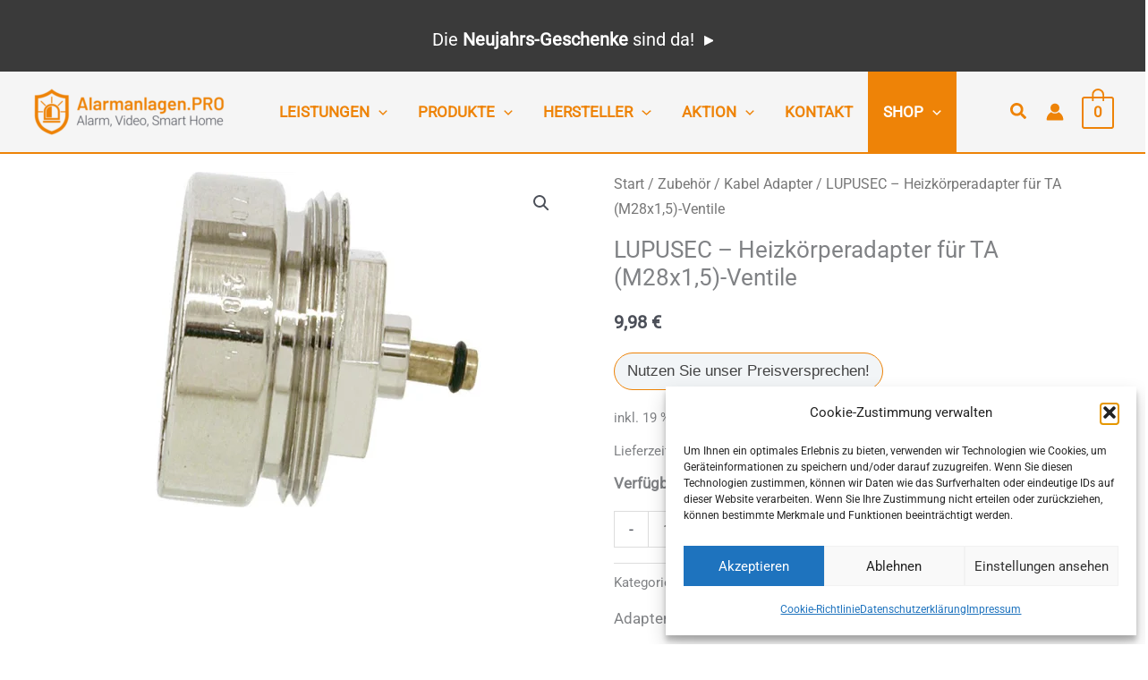

--- FILE ---
content_type: text/javascript
request_url: https://alarmanlagen.pro/wp-content/plugins/alarmanlagenpro-preisversprechen-1.1.5/assets/js/front.js
body_size: 2292
content:
(function($){
    $(function(){
        var $containers = $('.apppp-price-promise');
        if (!$containers.length || typeof APPPreisversprechen === 'undefined') {
            return;
        }

        $containers.each(function(){
            var $container = $(this);
            var $text      = $container.find('.apppp-text-line');
            var lines      = [APPPreisversprechen.line1, APPPreisversprechen.line2];
            var index      = 0;

            if (!$text.length) {
                return;
            }

            // Block direkt nach dem Preis einsortieren
            var $summary = $container.closest('.summary');
            var $price   = $summary.find('.price').first();
            if ($price.length) {
                $container.insertAfter($price);
            }

            // Starttext
            $text.text(lines[0]);

            // Breite (Desktop) und Höhe (mobil) stabil halten, damit nichts "wackelt"
            function fixSize() {
                var $main = $container.find('.apppp-main-text');

                if ($(window).width() <= 768) {
                    $main.css({
                        width: '100%',
                        minHeight: ''
                    });

                    var $measure = $('<div/>')
                        .css({
                            position: 'absolute',
                            visibility: 'hidden',
                            boxSizing: 'border-box',
                            padding: $main.css('padding'),
                            fontFamily: $main.css('font-family'),
                            fontSize: $main.css('font-size'),
                            fontWeight: $main.css('font-weight'),
                            lineHeight: $main.css('line-height'),
                            border: $main.css('border'),
                            width: $main.outerWidth() + 'px',
                            whiteSpace: 'normal'
                        })
                        .appendTo('body');

                    var maxH = 0;
                    for (var i = 0; i < lines.length; i++) {
                        $measure.text(lines[i]);
                        var h = $measure.outerHeight();
                        if (h > maxH) {
                            maxH = h;
                        }
                    }
                    $measure.remove();

                    if (maxH > 0) {
                        $main.css('min-height', maxH + 'px');
                    }

                    return;
                }

                var $measureSpan = $('<span/>')
                    .css({
                        position: 'absolute',
                        visibility: 'hidden',
                        whiteSpace: 'nowrap',
                        fontFamily: $main.css('font-family'),
                        fontSize: $main.css('font-size'),
                        fontWeight: $main.css('font-weight')
                    })
                    .appendTo('body');

                var maxWidth = 0;
                for (var j = 0; j < lines.length; j++) {
                    $measureSpan.text(lines[j]);
                    var w = $measureSpan.outerWidth();
                    if (w > maxWidth) {
                        maxWidth = w;
                    }
                }
                $measureSpan.remove();

                $main.css({
                    width: (maxWidth + 30) + 'px',
                    minHeight: ''
                });
            }

            fixSize();
            $(window).on('resize', function(){
                fixSize();
            });

            // Textwechsel mit 3 Sekunden Abstand
            setInterval(function(){
                index = (index + 1) % lines.length;
                $text.addClass('apppp-fade-out');

                setTimeout(function(){
                    $text.text(lines[index]);
                    $text.removeClass('apppp-fade-out').addClass('apppp-fade-in');

                    setTimeout(function(){
                        $text.removeClass('apppp-fade-in');
                    }, 300);
                }, 300);
            }, 3000);

            var $panel      = $container.find('.apppp-info-panel');
            var $main       = $container.find('.apppp-main-text');
            var $submit     = $container.find('.apppp-submit-btn');
            var $errorBox   = $container.find('.apppp-form-error');
            var $successBox = $container.find('.apppp-success-text');

            if (!$panel.length || !$main.length) {
                return;
            }

            function openPanel() {
                $panel.addClass('apppp-info-open').attr('aria-hidden', 'false');
            }

            function closePanel() {
                $panel.removeClass('apppp-info-open').attr('aria-hidden', 'true');
            }

            $main.on('click', function(e){
                e.preventDefault();
                if ($panel.hasClass('apppp-info-open')) {
                    closePanel();
                } else {
                    openPanel();
                }
            });

            $(document).on('click', function(e){
                if (!$.contains($container[0], e.target)) {
                    closePanel();
                }
            });

            // Gutschein-Token: Klick zum Kopieren in die Zwischenablage
            function handleCouponClick($coupon) {
                var code = $coupon.data('code');
                if (!code) {
                    return;
                }

                function showMessage() {
                    var $msg = $coupon.next('.apppp-coupon-msg');
                    if ($msg.length) {
                        $msg.addClass('apppp-coupon-msg-visible');
                        setTimeout(function(){
                            $msg.removeClass('apppp-coupon-msg-visible');
                        }, 2000);
                    }
                }

                if (navigator.clipboard && navigator.clipboard.writeText) {
                    navigator.clipboard.writeText(code).then(showMessage).catch(showMessage);
                } else {
                    // Fallback für ältere Browser
                    var $temp = $('<input>');
                    $('body').append($temp);
                    $temp.val(code).select();
                    try {
                        document.execCommand('copy');
                    } catch(e) {}
                    $temp.remove();
                    showMessage();
                }
            }

            // Delegiertes Event für Klick auf Gutschein
            $container.on('click', '.apppp-coupon', function(e){
                e.preventDefault();
                handleCouponClick($(this));
            });

            // Tastaturbedienung (Enter/Space)
            $container.on('keydown', '.apppp-coupon', function(e){
                if (e.key === 'Enter' || e.key === ' ' || e.keyCode === 13 || e.keyCode === 32) {
                    e.preventDefault();
                    handleCouponClick($(this));
                }
            });

            if ($submit.length) {
                $submit.on('click', function(e){
                    e.preventDefault();
                    $errorBox.empty().hide();
                    $successBox.hide().text('');

                    var link  = $.trim($container.find('.apppp-input-link').val());
                    var price = $.trim($container.find('.apppp-input-price').val());
                    var name  = $.trim($container.find('.apppp-input-name').val());
                    var email = $.trim($container.find('.apppp-input-email').val());

                    var errors = [];

                    if (!link) {
                        errors.push('Bitte geben Sie den Link zum Vergleichsangebot an.');
                    }

                    if (!price) {
                        errors.push('Bitte geben Sie den Preis des Vergleichsangebots an.');
                    } else {
                        var normalized = price.replace(',', '.').replace(' ', '');
                        if (isNaN(normalized) || parseFloat(normalized) <= 0) {
                            errors.push('Bitte geben Sie einen gültigen Preis ein.');
                        }
                    }

                    if (!name) {
                        errors.push('Bitte geben Sie Ihren Namen an.');
                    }

                    if (!email) {
                        errors.push('Bitte geben Sie eine gültige E-Mail-Adresse an.');
                    } else {
                        var emailPattern = /^[^\s@]+@[^\s@]+\.[^\s@]+$/;
                        if (!emailPattern.test(email)) {
                            errors.push('Bitte geben Sie eine gültige E-Mail-Adresse an.');
                        }
                    }

                    if (errors.length) {
                        var list = $('<ul/>');
                        $.each(errors, function(i, msg){
                            list.append($('<li/>').text(msg));
                        });
                        $errorBox.html(list).show();
                        return;
                    }

                    $submit.prop('disabled', true).css('opacity', 0.7);

                    $.ajax({
                        url: APPPreisversprechen.ajax_url,
                        type: 'POST',
                        dataType: 'json',
                        data: {
                            action: 'apppp_send_request',
                            nonce: APPPreisversprechen.nonce,
                            link: link,
                            price: price,
                            name: name,
                            email: email,
                            product_url: window.location.href
                        }
                    }).done(function(response){
                        if (response && response.success) {
                            $container.find('.apppp-info-text').hide();
                            $container.find('.apppp-form-heading').hide();
                            $container.find('.apppp-form-row').hide();
                            $submit.hide();
                            if (response.data && response.data.message) {
                                $successBox.html(response.data.message).show();
                            }
                        } else if (response && response.data && response.data.errors) {
                            var list2 = $('<ul/>');
                            $.each(response.data.errors, function(i, msg){
                                list2.append($('<li/>').text(msg));
                            });
                            $errorBox.html(list2).show();
                        } else {
                            $errorBox.text('Es ist ein Fehler aufgetreten. Bitte versuchen Sie es später erneut.').show();
                        }
                    }).fail(function(){
                        $errorBox.text('Es ist ein Fehler aufgetreten. Bitte versuchen Sie es später erneut.').show();
                    }).always(function(){
                        $submit.prop('disabled', false).css('opacity', 1);
                    });
                });
            }
        });
    });
})(jQuery);


--- FILE ---
content_type: text/javascript
request_url: https://alarmanlagen.pro/wp-content/plugins/alarmanlagenpro-textticker/ticker.js
body_size: 143
content:
document.addEventListener('DOMContentLoaded', function () {
    const container = document.getElementById('aproticker');
    const ticker = container ? container.querySelector('.aproticker-inner') : null;
    if (!ticker) return;

    const rawData = document.getElementById('aproticker-data');
    if (!container || !rawData) return;

    const data = JSON.parse(rawData.textContent);
    if (data.length <= 1) return;

    let current = 0;
    function next() {
        current = (current + 1) % data.length;
        const entry = data[current];
        if (entry.url) {
            const target = entry.target ? ' target="_blank" rel="noopener noreferrer"' : '';
            ticker.innerHTML = '<a href="' + entry.url + '"' + target + '>' + entry.text + '</a>';
        } else {
            ticker.innerHTML = entry.text;
        }

        setTimeout(next, (entry.duration || 5) * 1000);
    }
    setTimeout(next, (data[0].duration || 5) * 1000);
});